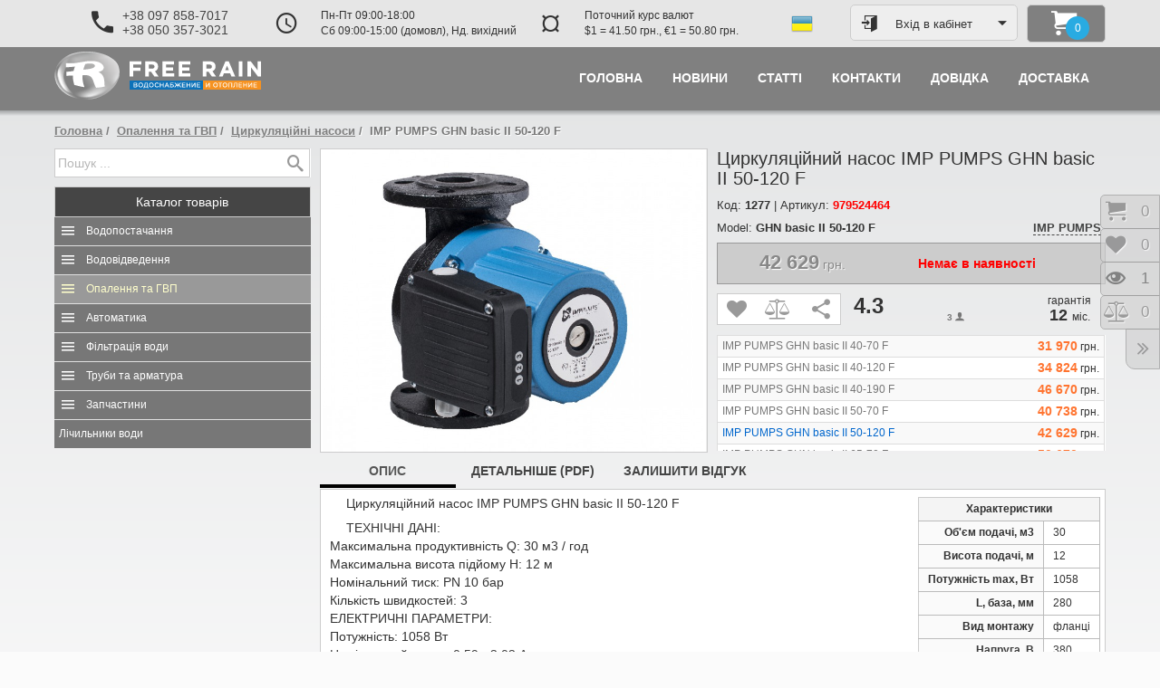

--- FILE ---
content_type: text/html;charset=utf-8
request_url: https://freerain.biz/opalennya-ta-gvp/cirkulyaciyni-nasosy/imp-pumps-ghn-basic-ii-50-120-f.html
body_size: 11313
content:
<!DOCTYPE html>
<html lang="uk">
<head>
<!-- Google tag (gtag.js) -->
<script async src="https://www.googletagmanager.com/gtag/js?id=AW-954650526"></script>
<script>
  window.dataLayer = window.dataLayer || [];
  function gtag(){dataLayer.push(arguments);}
  gtag('js', new Date());

  gtag('config', 'AW-954650526');
</script>
<meta http-equiv="Content-Type" content="text/html;charset=utf-8">
<title>Циркуляційний насос IMP PUMPS GHN basic II 50-120 F</title>
<meta name="description" content="Циркуляційний насос IMP PUMPS GHN basic II 50-120 F для систем опалення опалення, кондиціонування та ін. інженерних систем для циркуляції холодної та гарячої води." lang="uk">
<meta name="keywords" content="циркуляційний насос, IMP PUMPS, GHN basic II 50-120 F" lang="uk">
<meta name="robots" content="index,follow">
<meta name="document-state" content="dynamic">
<meta name="viewport" content="width=device-width">
<meta property="og:locale" content="uk_UA">
<meta property="og:url" content="https://freerain.biz/opalennya-ta-gvp/cirkulyaciyni-nasosy/imp-pumps-ghn-basic-ii-50-120-f.html">
<meta property="og:type" content="website">
<meta property="og:site_name" content="Вільний дощ">
<meta property="og:title" content="Циркуляційний насос IMP PUMPS GHN basic II 50-120 F">
<meta property="og:description" content="Циркуляційний насос IMP PUMPS GHN basic II 50-120 F для систем опалення опалення, кондиціонування та ін. інженерних систем для циркуляції холодної та гарячої води.">
<meta property="og:image" content="https://freerain.biz/uploads_shop/prods/1338-2_ghn_basic__40-120f.jpg">
<meta name="twitter:card" content="summary">
<meta name="twitter:url" content="https://freerain.biz/opalennya-ta-gvp/cirkulyaciyni-nasosy/imp-pumps-ghn-basic-ii-50-120-f.html">
<meta name="twitter:title" content="Циркуляційний насос IMP PUMPS GHN basic II 50-120 F">
<meta name="twitter:description" content="Циркуляційний насос IMP PUMPS GHN basic II 50-120 F для систем опалення опалення, кондиціонування та ін. інженерних систем для циркуляції холодної та гарячої води.">
<meta name="twitter:image" content="https://freerain.biz/uploads_shop/prods/1338-2_ghn_basic__40-120f.jpg">
<link rel="canonical" href="https://freerain.biz/opalennya-ta-gvp/cirkulyaciyni-nasosy/imp-pumps-ghn-basic-ii-50-120-f.html">
<link rel="icon" type="image/png" sizes="16x16" href="/themes/grey2018/_icons/favicon-16x16.png">
<link rel="icon" type="image/png" sizes="32x32" href="/themes/grey2018/_icons/favicon-32x32.png">
<link rel="apple-touch-icon" sizes="180x180" href="/themes/grey2018/_icons/apple-touch-icon.png">
<link rel="manifest" href="/themes/grey2018/manifest.jsn">
<link rel="stylesheet" href="/themes/grey2018/_cache/css/22-s-d61c3ebf786307de9b7d2ef5c7c601f7.css?aaf03">
<link rel="stylesheet" href="/apps/forms/captcha/captcha.css?aaf03">
<link rel="stylesheet" href="/themes/grey2018/_modules/accounts/_blocks/access/tpls/access.ctitle.css?aaf03">
<script src="/themes/_default/_js/jquery-2.2.4.min.js?aaf03"></script>
</head><body>
<div class="expanse">
<header><div class="container"><div class="row no-1 s-h"><div class="col-lg-5 col-md-4 col-sm-6 col-sx-4"><div class="box phones ang"><div class="wrapper"><i class="im angle"></i><div class="vcenter"><i class="im im-phone"></i><ul class="data hdns"><li><p><a href="tel:+380978587017">+38 097 858-7017</a></p><p><a href="tel:+380503573021">+38 050 357-3021</a></p></li></ul></div></div><div data-toggle="popover"></div></div></div><div class="col-lg-6 col-md-7 col-sm-3 col-sx-4"><div class="box worktime ang"><div class="wrapper"><i class="im im-schedule"></i><i class="im angle"></i><div class="data vcenter hdns">Пн-Пт 09:00-18:00<br>Сб 09:00-15:00 (домовл), Нд. вихідний</div></div><div data-toggle="popover"></div></div></div><div class="col-lg-5 col-md-6 col-sm-7 col-sx-4"><div class="box currency ang"><div class="wrapper"><i class="im curren">&curren;</i><i class="im angle"></i><div class="data vcenter hdns">Поточний курс валют<br>$1 = 41.50 грн., &euro;1 = 50.80 грн.</div></div><div data-toggle="popover"></div></div></div><div class="col-lg-2 col-md-2 col-sm-2 col-sx-4"><div class="box lngs"><div class="flag" style="background-image:url(/themes/grey2018/imgs/ua.png);" title="українська"></div></div></div><div class="col-lg-4 col-md-3 col-sm-3 col-sx-4"><div class="box account-btn"> <div class="access-btn login ctitle" data-action="form" data-target="#access" data-toggle="collapse">
   <i class="im im-enter t_icon"></i><span class="vcenter">Вхід в кабінет</span>
  </div>
 <div id="access" class="access-box collapse">
 <div class="wrapper"><div class="inner"><div class="body"></div></div></div>
</div>
</div></div><div class="col-lg-2 col-md-2 col-sm-3 col-sx-4"><div class="box cart-info"><ul class="wrapper empty"><li class="icons"><div class="flat"><em class="count circle"><i class="im">0</i></em></div><i class="im im-cart"></i></li><li class="summary">Кошик порожній</li></ul></div></div></div><div class="row no-2 s-h"><div class="col-lg-8 col-md-6 col-sm-12 col-xs-8 col-sx-6"><div class="box logo"><a href="/"><img src="/themes/grey2018/imgs/_logo.png" alt="Вільний дощ"></a></div></div><div class="col-lg-16 col-md-18 col-sm-12 col-xs-16 col-sx-18 mmain"><div class="box"><nav class="navbar menu-main"><div class="navbar-header"><button type="button" class="navbar-toggle " data-toggle="collapse" data-target=".menu-main .navbar-collapse"><span class="icon-bar"></span><span class="icon-bar"></span><span class="icon-bar"></span></button><span class="menu-title visible-sm visible-xs hidden-sx">IMP PUMPS GHN basic II 50-120 F</span></div><div class="collapse navbar-collapse"><ul class="nav navbar-nav justified"><li class="m-1"><a href="/"><span>Головна</span></a></li><li class="m-10"><a href="/novyny.html"><span>Новини</span></a></li><li class="m-11"><a href="/statti.html"><span>Статті</span></a></li><li class="m-5"><a href="/contacts.html"><span>Контакти</span></a></li><li class="m-8"><a href="/dovidka.html"><span>Довідка</span></a></li><li class="m-7"><a href="/dostavka-tovariv.html"><span>Доставка</span></a></li></ul></div></nav></div></div></div></div></header> <main class="container" data-idpage="22" data-lng="ua">
 <div class="row no-1 s-mt"><div class="col-lg-24"><div class="box htmlmsgs"><noscript><div class="alert alert-danger text-center" title=""><i class="im im-times-circle"></i><b>УВАГА!</b> Підтримка Java-скриптів в вашому браузері зараз відключена!</div></noscript></div></div></div><div class="box"><ul class="breadcrumb">
 <li >
 <a href="/">Головна</a>
 <span class="divider"></span>
 </li>
 <li >
 <a href="/opalennya-ta-gvp.html">Опалення та ГВП</a>
 <span class="divider"></span>
 </li>
 <li >
 <a href="/opalennya-ta-gvp/cirkulyaciyni-nasosy.html">Циркуляційні насоси</a>
 <span class="divider"></span>
 </li>
 <li class="active">
 IMP PUMPS GHN basic II 50-120 F<span class="divider"></span>
 </li>
 
</ul></div>  <div class="row inners">
  <div class="col-lg-6 col-md-6 col-sm-8 col-xs-24 col-sx-24"><div class="box"><div class="row no-1 s-l"><div class="col-lg-24 search"><div class="box"><form action="/search.html" method="post" class="search"><div class="input-group"><input type="text" class="form-control" name="srchstr" placeholder="Пошук ..." value=""><div class="input-group-btn"><i class="im im-spin im-spinner-10"></i><button class="btn btn-danger"><i class="im im-times"></i></button><button type="submit" class="btn btn-info submit"><i class="im im-search"></i></button></div></div><div class="result"></div></form></div></div><div class="col-lg-24 shop-tree"><div class="box categs_tree"><div class="ctitle" data-target="#csstree"><i class="im im-menu"></i><span>Каталог<span class="hidden-sx"> товарів</span></span></div>
<ul id="csstree" class="collapse in csstree thumbs"><li class="childs">
<i class="im" data-toggle="collapse" data-target="#subm-64"></i>
<a class="title" href="/vodopostachannya.html">Водопостачання</a>
<ul id="subm-64" class="subs collapse shdw"><li class="childs">
<i class="im" data-toggle="collapse" data-target="#subm-10"></i>
<a class="title" href="/vodopostachannya/nasosy.html"><div class="logo"><img alt="Насоси" src="/uploads_shop/categs/10-mxh_48.png?ad927"></div>
     <p>Насоси</p><span>всього товарів: <em>507</em></span></a>
<ul id="subm-10" class="subs collapse shdw"><li>
<a class="title" href="/vodopostachannya/nasosy/sverdlovinni-nasosy.html"><div class="logo"><img alt="Свердловинні насоси" src="/uploads_shop/categs/11-sq.png?2659b"></div>
     <p>Свердловинні насоси</p><span>всього товарів: <em>100</em></span></a>
</li>
<li>
<a class="title" href="/vodopostachannya/nasosy/promislovi-nasosy.html"><div class="logo"><img alt="Промислові насоси" src="/uploads_shop/categs/46-nasos_groupe.png?b2fcb"></div>
     <p>Промислові насоси</p><span>всього товарів: <em>295</em></span></a>
</li>
<li>
<a class="title" href="/vodopostachannya/nasosy/nasosy-dlya-domu-ta-sadu.html"><div class="logo"><img alt="Насоси для дому та саду" src="/uploads_shop/categs/13-jsw2.png?90bbb"></div>
     <p>Насоси для дому та саду</p><span>всього товарів: <em>45</em></span></a>
</li>
<li>
<a class="title" href="/vodopostachannya/nasosy/vyhrovi-nasosy.html"><div class="logo"><img alt="Вихрові насоси" src="/uploads_shop/categs/30-pq_3000_1.png?6a273"></div>
     <p>Вихрові насоси</p><span>всього товарів: <em>35</em></span></a>
</li>
<li>
<a class="title" href="/vodopostachannya/nasosy/kolodyazni-nasosy.html"><div class="logo"><img alt="Колодязні насоси" src="/uploads_shop/categs/35-top_multi.png?e2201"></div>
     <p>Колодязні насоси</p><span>всього товарів: <em>11</em></span></a>
</li>
<li>
<a class="title" href="/vodopostachannya/nasosy/elektronasosi-dlya-baseyniv.html"><div class="logo"><img alt="Електронасоси для басейнів" src="/uploads_shop/categs/24-magnifica.png?abbd3"></div>
     <p>Електронасоси для басейнів</p><span>всього товарів: <em>5</em></span></a>
</li></ul>
</li>
<li class="childs">
<i class="im" data-toggle="collapse" data-target="#subm-6"></i>
<a class="title" href="/vodopostachannya/nasosni-stanciyi.html"><div class="logo"><img alt="Насосні станції" src="/uploads_shop/categs/6-hydrofresh_jcr.png?4769c"></div>
     <p>Насосні станції</p><span>всього товарів: <em>42</em></span></a>
<ul id="subm-6" class="subs collapse shdw"><li>
<a class="title" href="/vodopostachannya/nasosni-stanciyi/stanciyi-pobutovi.html"><div class="logo"><img alt="Станції побутові" src="/uploads_shop/categs/8-hydrofresh2.png?e2485"></div>
     <p>Станції побутові</p><span>всього товарів: <em>31</em></span></a>
</li>
<li>
<a class="title" href="/vodopostachannya/nasosni-stanciyi/nasosni-stanciyi-pidvischennya-tisku.html"><div class="logo"><img alt="Насосні станції підвищення тиску" src="/uploads_shop/categs/37-combipress1.png?338ca"></div>
     <p>Насосні станції підвищення тиску</p><span>всього товарів: <em>11</em></span></a>
</li></ul>
</li>
<li>
<a class="title" href="/vodopostachannya/gidroakumulyatory.html"><div class="logo"><img alt="Гідроакумулятори" src="/uploads_shop/categs/67-grypa_aquasystem.png?5231e"></div>
     <p>Гідроакумулятори</p><span>всього товарів: <em>93</em></span></a>
</li>
<li>
<a class="title" href="/vodopostachannya/akumulyatory-oholodzhenoyi-vodi.html"><div class="logo"><img alt="Акумулятори охолодженої води" src="/uploads_shop/categs/72-ar.png?3467f"></div>
     <p>Акумулятори охолодженої води</p><span>всього товарів: <em>10</em></span></a>
</li>
<li>
<a class="title" href="/vodopostachannya/polietilenovi-baky.html"><div class="logo"><img alt="Поліетиленові баки" src="/uploads_shop/categs/68-bak_cv.png?0d2f3"></div>
     <p>Поліетиленові баки</p><span>всього товарів: <em>25</em></span></a>
</li></ul>
</li>
<li class="childs">
<i class="im" data-toggle="collapse" data-target="#subm-58"></i>
<a class="title" href="/vodovidvedennya.html">Водовідведення</a>
<ul id="subm-58" class="subs collapse shdw"><li>
<a class="title" href="/vodovidvedennya/drenazhni-nasosy.html"><div class="logo"><img alt="Дренажні насоси" src="/uploads_shop/categs/31-top-vortex.png?d23ee"></div>
     <p>Дренажні насоси</p><span>всього товарів: <em>25</em></span></a>
</li>
<li>
<a class="title" href="/vodovidvedennya/fekalni-nasosy.html"><div class="logo"><img alt="Фекальні насоси" src="/uploads_shop/categs/12-mc_45.png?43f22"></div>
     <p>Фекальні насоси</p><span>всього товарів: <em>70</em></span></a>
</li>
<li>
<a class="title" href="/vodovidvedennya/kanalizaciyni-stanciyi.html"><div class="logo"><img alt="Каналізаційні станції" src="/uploads_shop/categs/45-sar550.png?a0eca"></div>
     <p>Каналізаційні станції</p><span>всього товарів: <em>21</em></span></a>
</li>
<li>
<a class="title" href="/vodovidvedennya/kanalizaciyni-klapany.html"><div class="logo"><img alt="Каналізаційні клапани" src="/uploads_shop/categs/81-klapan_50.jpg?1f763"></div>
     <p>Каналізаційні клапани</p><span>всього товарів: <em>7</em></span></a>
</li>
<li>
<a class="title" href="/vodovidvedennya/komplekty-ustanovky-fekalnyh-nasosiv.html"><div class="logo"><img alt="Комплекти установки фекальних насосів" src="/uploads_shop/categs/21-vx_40_-_vx_65-20.png?7e54b"></div>
     <p>Комплекти установки фекальних насосів</p><span>всього товарів: <em>4</em></span></a>
</li>
<li>
<a class="title" href="/vodovidvedennya/baki-zhiroulovlyuvachi.html"><div class="logo"><img alt="Баки жироуловлювачі" src="/uploads_shop/categs/22-dg_15.png?edf98"></div>
     <p>Баки жироуловлювачі</p><span>всього товарів: <em>3</em></span></a>
</li></ul>
</li>
<li class="childs inpath">
<i class="im" data-toggle="collapse" data-target="#subm-27"></i>
<a class="title" href="/opalennya-ta-gvp.html">Опалення та ГВП</a>
<ul id="subm-27" class="subs collapse shdw"><li>
<a class="title" href="/opalennya-ta-gvp/rozshiryuvalni-baky.html"><div class="logo"><img alt="Розширювальні баки" src="/uploads_shop/categs/17-vrv_new_500.png?9ca7f"></div>
     <p>Розширювальні баки</p><span>всього товарів: <em>86</em></span></a>
</li>
<li class="inpath">
<span class="title"><div class="logo"><img alt="Циркуляційні насоси" src="/uploads_shop/categs/36-dhl_l.png?7a8e7"></div>
     <p>Циркуляційні насоси</p><span>всього товарів: <em>50</em></span></span>
</li>
<li class="childs">
<i class="im" data-toggle="collapse" data-target="#subm-9"></i>
<a class="title" href="/opalennya-ta-gvp/vodonagrivachi.html"><div class="logo"><img alt="Водонагрівачі" src="/uploads_shop/categs/9-atlantic_ego.jpg?f0b5e"></div>
     <p>Водонагрівачі</p><span>всього товарів: <em>44</em></span></a>
<ul id="subm-9" class="subs collapse shdw"><li>
<a class="title" href="/opalennya-ta-gvp/vodonagrivachi/nakopichuvalni.html"><div class="logo"><img alt="Накопичувальні" src="/uploads_shop/categs/18-steatite_cube_vm_30s3c_1500w.png?b1a2a"></div>
     <p>Накопичувальні</p><span>всього товарів: <em>30</em></span></a>
</li>
<li>
<a class="title" href="/opalennya-ta-gvp/vodonagrivachi/protochni.html"><div class="logo"><img alt="Проточні" src="/uploads_shop/categs/19-ved_370x500.png?f93d4"></div>
     <p>Проточні</p><span>всього товарів: <em>5</em></span></a>
</li>
<li>
<a class="title" href="/opalennya-ta-gvp/vodonagrivachi/vodonagrivachi-kombinovanogo-nagrivu.html"><div class="logo"><img alt="Водонагрівачі комбінованого нагріву" src="/uploads_shop/categs/57-sn_200.png?00971"></div>
     <p>Водонагрівачі комбінованого нагріву</p><span>всього товарів: <em>9</em></span></a>
</li></ul>
</li>
<li class="childs">
<i class="im" data-toggle="collapse" data-target="#subm-14"></i>
<a class="title" href="/opalennya-ta-gvp/kotly.html"><div class="logo"><img alt="Котли" src="/uploads_shop/categs/14-skat5.jpg?d87c8"></div>
     <p>Котли</p><span>всього товарів: <em>10</em></span></a>
<ul id="subm-14" class="subs collapse shdw"><li>
<a class="title" href="/opalennya-ta-gvp/kotly/elektrichni-kotly.html"><div class="logo"><img alt="Електричні котли" src="/uploads_shop/categs/16-skat5.png?f17ef"></div>
     <p>Електричні котли</p><span>всього товарів: <em>8</em></span></a>
</li>
<li>
<a class="title" href="/opalennya-ta-gvp/kotly/gazovi-kotly.html"><div class="logo"><img alt="Газові котли" src="/uploads_shop/categs/48-beretta_city-2012.png?8b18f"></div>
     <p>Газові котли</p><span>всього товарів: <em>2</em></span></a>
</li></ul>
</li>
<li>
<a class="title" href="/opalennya-ta-gvp/termostaty-ta-programatory.html"><div class="logo"><img alt="Термостати та програматори" src="/uploads_shop/categs/77-091flrf.png?40db5"></div>
     <p>Термостати та програматори</p><span>всього товарів: <em>4</em></span></a>
</li>
<li>
<a class="title" href="/opalennya-ta-gvp/akumulyatory-garyachoyi-vody.html"><div class="logo"><img alt="Акумулятори гарячої води" src="/uploads_shop/categs/69-sac.png?e908c"></div>
     <p>Акумулятори гарячої води</p><span>всього товарів: <em>8</em></span></a>
</li>
<li>
<a class="title" href="/opalennya-ta-gvp/konvektory.html"><div class="logo"><img alt="Конвектори" src="/uploads_shop/categs/66-f117_1500_1.png?62acc"></div>
     <p>Конвектори</p><span>всього товарів: <em>18</em></span></a>
</li>
<li>
<a class="title" href="/opalennya-ta-gvp/nasosy-gvp.html"><div class="logo"><img alt="Насоси ГВП" src="/uploads_shop/categs/50-cp_04.png?82d5d"></div>
     <p>Насоси ГВП</p><span>всього товарів: <em>4</em></span></a>
</li></ul>
</li>
<li class="childs">
<i class="im" data-toggle="collapse" data-target="#subm-1"></i>
<a class="title" href="/avtomatika.html">Автоматика</a>
<ul id="subm-1" class="subs collapse shdw"><li>
<a class="title" href="/avtomatika/rele-tysku.html"><div class="logo"><img alt="Реле тиску" src="/uploads_shop/categs/2-pm-5-3w.png?1b84c"></div>
     <p>Реле тиску</p><span>всього товарів: <em>12</em></span></a>
</li>
<li>
<a class="title" href="/avtomatika/elektronni-regulyatori-tisku.html"><div class="logo"><img alt="Електронні регулятори тиску" src="/uploads_shop/categs/5-easypress_0m.png?237a5"></div>
     <p>Електронні регулятори тиску</p><span>всього товарів: <em>8</em></span></a>
</li>
<li>
<a class="title" href="/avtomatika/chastotni-peretvoryuvachi.html"><div class="logo"><img alt="Частотні перетворювачі" src="/uploads_shop/categs/71-nettuno1.png?52fbd"></div>
     <p>Частотні перетворювачі</p><span>всього товарів: <em>12</em></span></a>
</li>
<li>
<a class="title" href="/avtomatika/pulti-upravlinnya-nasosami.html"><div class="logo"><img alt="Пульти управління насосами" src="/uploads_shop/categs/4-qem.png?ebd00"></div>
     <p>Пульти управління насосами</p><span>всього товарів: <em>23</em></span></a>
</li>
<li>
<a class="title" href="/avtomatika/poplavci-rivnya.html"><div class="logo"><img alt="Поплавці рівня" src="/uploads_shop/categs/3-small_3m.png?f69f1"></div>
     <p>Поплавці рівня</p><span>всього товарів: <em>4</em></span></a>
</li></ul>
</li>
<li class="childs">
<i class="im" data-toggle="collapse" data-target="#subm-26"></i>
<a class="title" href="/filtraciya-vody.html">Фільтрація води</a>
<ul id="subm-26" class="subs collapse shdw"><li>
<a class="title" href="/filtraciya-vody/filtry-na-ves-budynok.html"><div class="logo"><img alt="Фільтри на весь будинок" src="/uploads_shop/categs/49-fu1254ci.png?1e7c8"></div>
     <p>Фільтри на весь будинок</p><span>всього товарів: <em>12</em></span></a>
</li>
<li>
<a class="title" href="/filtraciya-vody/sistemy-doochischennya-vody-dlya-pyttya.html"><div class="logo"><img alt="Системи доочищення води для пиття" src="/uploads_shop/categs/51-aquafilter-excito-wave_enl.png?0f459"></div>
     <p>Системи доочищення води для пиття</p><span>всього товарів: <em>4</em></span></a>
</li>
<li>
<a class="title" href="/filtraciya-vody/kartridzhy-membrany-uf-lampy.html"><div class="logo"><img alt="Картриджі, мембрани, УФ-лампи" src="/uploads_shop/categs/74-komplekt-chetyryokh-kartridzhe.png?ccb3a"></div>
     <p>Картриджі, мембрани, УФ-лампи</p><span>всього товарів: <em>25</em></span></a>
</li></ul>
</li>
<li class="childs">
<i class="im" data-toggle="collapse" data-target="#subm-33"></i>
<a class="title" href="/truby-ta-armatura.html">Труби та арматура</a>
<ul id="subm-33" class="subs collapse shdw"><li>
<a class="title" href="/truby-ta-armatura/metaloplastikovi-sistemy.html"><div class="logo"><img alt="Металопластикові системи" src="/uploads_shop/categs/78-ape_ap_1_2nr.png?982cf"></div>
     <p>Металопластикові системи</p><span>всього товарів: <em>64</em></span></a>
</li>
<li>
<a class="title" href="/truby-ta-armatura/komplektuyuchi.html"><div class="logo"><img alt="Комплектуючі" src="/uploads_shop/categs/34-r5_new.png?05701"></div>
     <p>Комплектуючі</p><span>всього товарів: <em>9</em></span></a>
</li>
<li>
<a class="title" href="/truby-ta-armatura/reduktory-tisku.html"><div class="logo"><img alt="Редуктори тиску" src="/uploads_shop/categs/80-501.png?20e70"></div>
     <p>Редуктори тиску</p><span>всього товарів: <em>6</em></span></a>
</li>
<li>
<a class="title" href="/truby-ta-armatura/klapany.html"><div class="logo"><img alt="Клапани" src="/uploads_shop/categs/7-europa_3_4.png?54ad0"></div>
     <p>Клапани</p><span>всього товарів: <em>19</em></span></a>
</li></ul>
</li>
<li class="childs">
<i class="im" data-toggle="collapse" data-target="#subm-23"></i>
<a class="title" href="/zapchastyny.html">Запчастини</a>
<ul id="subm-23" class="subs collapse shdw"><li>
<a class="title" href="/zapchastyny/zapchastyny-do-nasosiv.html"><div class="logo"><img alt="Запчастини до насосів" src="/uploads_shop/categs/29-mg_groupe_rass.png?7fe65"></div>
     <p>Запчастини до насосів</p><span>всього товарів: <em>81</em></span></a>
</li>
<li>
<a class="title" href="/zapchastyny/zapchastyny-do-bakiv-vody-i-opalennya.html"><div class="logo"><img alt="Запчастини до баків води і опалення" src="/uploads_shop/categs/39-membr_24_new_1.png?9ae13"></div>
     <p>Запчастини до баків води і опалення</p><span>всього товарів: <em>18</em></span></a>
</li>
<li>
<a class="title" href="/zapchastyny/elektrodvyguny-do-nasosiv.html"><div class="logo"><img alt="Електродвигуни до насосів" src="/uploads_shop/categs/79-4pd.png?69c11"></div>
     <p>Електродвигуни до насосів</p><span>всього товарів: <em>22</em></span></a>
</li></ul>
</li>
<li>
<a class="title" href="/lichilniki-vodi.html">Лічильники води</a>
</li></ul></div></div></div></div></div>   <div class="col-lg-18 col-md-18 col-sm-16 col-xs-24 col-sx-24"><div class="box"><div class="row no-2 s-c"><div class="col-md-12"><div class="box prod_photos"><div class="row" data-dfns="PID:1277"><div id="gallery" style="display:none;"><img class="prod-1338" alt="IMP PUMPS GHN basic II 50-120 F" src="/uploads_shop/prods/1338-1_ghn_basic__40-120f.jpg?af623" data-image="/uploads_shop/prods/1338-3_ghn_basic__40-120f.jpg?2be46"></div>
</div></div></div><div class="col-md-12"><div class="box prod_info"><h1>Циркуляційний насос IMP PUMPS GHN basic II 50-120 F</h1>
<div class="code">
 Код: <b>1277</b> | Артикул: <b class="red">979524464</b>
</div>
<div class="code">Model: <b>GHN basic II 50-120 F</b> <div class="pull-right">
 <a href="/imp-pumps.html"><b>IMP PUMPS</b></a> <span class="flag-24 si"></span> </div>
</div>
<div class="trade clearfix">
  <div class="row">
  <div class=" col-sm-8 col-xs-9 col-sx-24 prices dis single">
   <div class="box"><em><i>42 629</i> грн.</em></div>
  </div>
  <div class="col-sm-16 col-xs-15 col-sx-24">   <p class="already">
    <strong class="red">Немає в наявності</strong>   </p>
    </div>
 </div></div> 
<div class="svc">
 <div class="add2" id="prod-1277">
  <i class="im im-heart add" title="Відкласти товар" data-module="wishlist"></i><i class="im im-balance-scale add" title="У таблицю порівнянь" data-module="compare"></i>  <i class="im im-share share-btn" title="поділитися">
   <div class="share-data hidden"><div class="jssocials jshrs-rspsv jshrs-flat"><i class="im im-spin im-spinner-09"></i></div></div>
  </i> </div>
  <dl class="raiting" id="pid-1277_actn-vote"><dt>4.3</dt>
  <dd><ul><li class="blank"></li><li class="hover"></li><li class="votes" style="width:72.24px;"></li></ul></dd>
  <dd class="info"><b>3</b><i class="im im-user-1"></i></dd>
 </dl>
  <div class="warranty text-center">гарантія<div><strong>12</strong>міс.</div></div></div>
<div class="groupe"><table class="table table-striped table-hover table-bordered"> <tr><td><a class="title" href="/opalennya-ta-gvp/cirkulyaciyni-nasosy/imp-pumps-ghn-basic-ii-40-70-f.html">IMP PUMPS GHN basic II 40-70 F</a></td><td class="prices"><i>31 970</i> грн.</td></tr>
 <tr><td><a class="title" href="/opalennya-ta-gvp/cirkulyaciyni-nasosy/imp-pumps-ghn-basic-ii-40-120-f.html">IMP PUMPS GHN basic II 40-120 F</a></td><td class="prices"><i>34 824</i> грн.</td></tr>
 <tr><td><a class="title" href="/opalennya-ta-gvp/cirkulyaciyni-nasosy/imp-pumps-ghn-basic-ii-40-190-f.html">IMP PUMPS GHN basic II 40-190 F</a></td><td class="prices"><i>46 670</i> грн.</td></tr>
 <tr><td><a class="title" href="/opalennya-ta-gvp/cirkulyaciyni-nasosy/imp-pumps-ghn-basic-ii-50-70-f.html">IMP PUMPS GHN basic II 50-70 F</a></td><td class="prices"><i>40 738</i> грн.</td></tr>
 <tr><td><span>IMP PUMPS GHN basic II 50-120 F</span></td><td class="prices"><i>42 629</i> грн.</td></tr>
 <tr><td><a class="title" href="/opalennya-ta-gvp/cirkulyaciyni-nasosy/imp-pumps-ghn-basic-ii-65-70-f.html">IMP PUMPS GHN basic II 65-70 F</a></td><td class="prices"><i>50 670</i> грн.</td></tr>
 <tr><td><a class="title" href="/opalennya-ta-gvp/cirkulyaciyni-nasosy/imp-pumps-ghn-basic-ii-65-120-f.html">IMP PUMPS GHN basic II 65-120 F</a></td><td class="prices"><i>52 222</i> грн.</td></tr>
 <tr><td><a class="title" href="/opalennya-ta-gvp/cirkulyaciyni-nasosy/imp-pumps-ghn-basic-ii-80-70-f.html">IMP PUMPS GHN basic II 80-70 F</a></td><td class="prices"><i>58 732</i> грн.</td></tr>
 <tr><td><a class="title" href="/opalennya-ta-gvp/cirkulyaciyni-nasosy/imp-pumps-ghn-basic-ii-80-120-f.html">IMP PUMPS GHN basic II 80-120 F</a></td><td class="prices"><i>61 826</i> грн.</td></tr>
</table></div>
</div></div></div><div class="prod_tabs"><ul class="dynamic-tabs nav nav-tabs" role="tablist"><li class="active js-tab"><a href="#tab_0" role="tab" data-toggle="tab">Опис</a></li><li class="js-tab"><a href="#tab_1" role="tab" data-toggle="tab">Детальніше (PDF)</a></li><li class="js-tab"><a href="#tab_2" role="tab" data-toggle="tab">Залишити відгук</a></li></ul><div class="tab-content"><div class="tab-pane fade in active content" id="tab_0"><div id="prod-description" style="height:361px;"><div class="wrapper"><div class="boxftrs"><table class="ftrs"><thead><tr><td colspan="2">Характеристики</td></tr></thead><tbody><tr><td>Об'єм подачі,  м3</td><td>30</td></tr><tr><td>Висота подачі, м</td><td>12</td></tr><tr><td>Потужність max, Вт</td><td>1058</td></tr><tr><td>L, база, мм</td><td>280</td></tr><tr><td>Вид монтажу</td><td>фланці</td></tr><tr><td>Напруга, В</td><td>380</td></tr><tr><td>DN</td><td>DN 50</td></tr></tbody></table></div><p>Циркуляційний насос IMP PUMPS GHN basic II 50-120 F</p>
<p>ТЕХНІЧНІ ДАНІ:<br />Максимальна продуктивність Q: 30 м3 / год<br />Максимальна висота підйому H: 12 м<br />Номінальний тиск: PN 10 бар<br />Кількість швидкостей: 3<br />ЕЛЕКТРИЧНІ ПАРАМЕТРИ:<br />Потужність: 1058 Вт<br />Номінальний струм: 0.59 - 2.02 A<br />Напруга:&nbsp;<span>380 V (GHNM 230V)</span><br />Клас ізоляції: H<br />Ступінь захисту: IP 44<br />МОНТАЖ І ХАРАКТЕРИСТИКИ РІДИНИ:<br />Розмір фланця: G 1 1/2 "<br />Монтажна довжина: 280 мм<br />Температурний діапазон рідини: -10 - 110 oC<br />Діапазон робочої температури: 0 - 40 oC<br />Максимальний тиск при 50/80 / 110oC: 0,3/ 1 / 1,6 бар<br />МАТЕРІАЛИ:<br />Робоче колесо: noryl (норіл)<br />Матеріал корпусу: сірий чавун<br />ІНШЕ:<br />Конструкція корпусу: одинарна<br />Вага нетто: 24.6 кг</p></div></div></div><div class="tab-pane fade in content" id="tab_1"><div id="prod-view_pdf" style="height:361px;"><div class="wrapper" style="height:700px;"><iframe src="/libs/viewpdf/viewpdf.php?lng=ua&zoom=page-width#/uploads_shop/prods_pdf/1338-ghnbasic_ii_rus.pdf" width="100%" height="100%" allowfullscreen webkitallowfullscreen></iframe></div></div></div><div class="tab-pane fade in" id="tab_2"><div class="panel panel-default comments">
 <div class="panel-heading">Ваш відгук про: <b>IMP PUMPS GHN basic II 50-120 F</b></div>
 <div class="panel-body"><form class="form-horizontal comments" method="post"><div class="alert inf-top alert-infos" style="color:red;"><i class="im"></i>Поля, відмічені зірочкою (<em>*</em>) обов'язкові для заповнення</div><div class="row form-fields"><div class="cols-FName col-lg-10 col-md-10 col-sm-24"><div class="box FName for-text form-group"><label class="control-label required" for="FName">Ваше ім'я:</label><div class="input-group"><span class="input-group-addon"><i class="im im-user"></i></span><input type="text" id="FName" name="FName" required></div></div></div><div class="cols-email col-lg-14 col-md-14 col-sm-24"><div class="box email for-email form-group"><label class="control-label required" for="email">Адреса електронної пошти:</label><div class="input-group"><span class="input-group-addon"><i class="im im-envelope-o"></i></span><input type="email" id="email" name="email" required></div></div></div><div class="cols-message col-sx-24"><div class="box message for-textarea form-group"><label class="control-label required" for="message">Текст відгуку, коментар:</label><div class="input-group"><span class="input-group-addon"><i class="im im-description"></i></span><textarea id="message" name="message" rows="5" required ></textarea></div></div></div><div class="cols-scode col-sx-24"><div class="box scode for-secretcode form-group"><label class="control-label required" for="scode">Секретний код:</label><div class="input-group"><span class="input-group-addon"><i class="im im-security"></i></span><input type="text" id="scode" name="scode" required><ul class="captcha inline">
 <li class="img"><img src="/apps/forms/captcha/captcha.php" class="solid-3c" alt="c"></li>
 <li class="btn btn-success" title="Оновити"><i class="im im-reload"></i></li>
</ul></div></div></div></div><div class="form-buttons"><button type="submit" class="btn btn-success btn-sm"  disabled><i class="im im-paper-plane"></i>Відправити</button><div class="alert message"><i class="im"></i><span></span></div></div><input type="hidden" name="eID" value="1277"><input type="hidden" name="eName" value="IMP PUMPS GHN basic II 50-120 F"><input type="hidden" name="type" value="plgs"><input type="hidden" name="ajax" value="forms/forms"><input type="hidden" name="_block" value="shop-comments"></form></div>
</div></div></div></div><div class="row no-4 s-c"><div class="col-lg-24"><div class="box prod_notification"><p>Інформація в описі моделі носить довідковий характер. Характеристики, комплектацію товару виробник може змінити без повідомлення. Перевірте специфікацію (характеристики) товару перед покупкою.</p></div></div></div><div class="row no-5 s-c"><div class="col-lg-24"><div class="box prods_relateds_ext preload"><ul class="dynamic-tabs nav nav-tabs" role="tablist"><li class="active"><a href="#prods_relateds_ext_tab-similar" role="tab" data-toggle="tab" data-val="similar">Інші товари категорії</a></li></ul><div class="dynamic-tabs tab-content"><ul class="slider tab-pane active listprds" id="prods_relateds_ext_tab-similar"><li><div class="wrapper solid-3c shdw"><div class="flat"><div class="add2 text-right" id="prod-1264"><i class="im im-cart cart add" title="Купити" data-module="cart"></i><i class="im im-heart add" title="Відкласти товар" data-module="wishlist"></i><i class="im im-balance-scale add" title="У таблицю порівнянь" data-module="compare"></i></div></div><a href="/opalennya-ta-gvp/cirkulyaciyni-nasosy/nasos-cirkulyaciyniy-imp-pumps-nmt-mini-25-40-130.html"><span class="img vcenter"><img alt="Насос циркуляційний IMP PUMPS NMT MINI 25/40-130" class="prod-1264" src="/uploads_shop/prods/1264-1_nmt_mini_25_40_130.jpg?22073"></span></a><div class="raiting"><ul><li class="blank"></li><li class="votes" style="width:84px;"></li></ul></div><a class="title" href="/opalennya-ta-gvp/cirkulyaciyni-nasosy/nasos-cirkulyaciyniy-imp-pumps-nmt-mini-25-40-130.html">Насос циркуляційний IMP PUMPS NMT MINI 25/40-130</a><div class="prices"><em><i>7 696</i> грн.</em></div></div></li><li><div class="wrapper solid-3c shdw"><div class="flat"><div class="add2 text-right" id="prod-1269"><i class="im im-cart cart add" title="Купити" data-module="cart"></i><i class="im im-heart add" title="Відкласти товар" data-module="wishlist"></i><i class="im im-balance-scale add" title="У таблицю порівнянь" data-module="compare"></i></div></div><a href="/opalennya-ta-gvp/cirkulyaciyni-nasosy/nasos-cirkulyaciyniy-imp-pumps-nmt-mini-25-40-180.html"><span class="img vcenter"><img alt="Насос циркуляційний IMP PUMPS NMT MINI 25/40-180" class="prod-1269" src="/uploads_shop/prods/1264-1_nmt_mini_25_40_130.jpg?22073"></span></a><div class="raiting"><ul><li class="blank"></li><li class="votes" style="width:84px;"></li></ul></div><a class="title" href="/opalennya-ta-gvp/cirkulyaciyni-nasosy/nasos-cirkulyaciyniy-imp-pumps-nmt-mini-25-40-180.html">Насос циркуляційний IMP PUMPS NMT MINI 25/40-180</a><div class="prices"><em><i>7 696</i> грн.</em></div></div></li><li><div class="wrapper solid-3c shdw"><div class="flat"><div class="add2 text-right" id="prod-1270"><i class="im im-cart cart add" title="Купити" data-module="cart"></i><i class="im im-heart add" title="Відкласти товар" data-module="wishlist"></i><i class="im im-balance-scale add" title="У таблицю порівнянь" data-module="compare"></i></div></div><a href="/opalennya-ta-gvp/cirkulyaciyni-nasosy/nasos-cirkulyaciyniy-imp-pumps-nmt-mini-25-60-180.html"><span class="img vcenter"><img alt="Насос циркуляційний IMP PUMPS NMT MINI 25/60-180" class="prod-1270" src="/uploads_shop/prods/1264-1_nmt_mini_25_40_130.jpg?22073"></span></a><div class="raiting"><ul><li class="blank"></li><li class="votes" style="width:84px;"></li></ul></div><a class="title" href="/opalennya-ta-gvp/cirkulyaciyni-nasosy/nasos-cirkulyaciyniy-imp-pumps-nmt-mini-25-60-180.html">Насос циркуляційний IMP PUMPS NMT MINI 25/60-180</a><div class="prices"><em><i>8 585</i> грн.</em></div></div></li><li><div class="wrapper solid-3c shdw"><div class="flat"><div class="add2 text-right" id="prod-1273"><i class="im im-cart cart add" title="Купити" data-module="cart"></i><i class="im im-heart add" title="Відкласти товар" data-module="wishlist"></i><i class="im im-balance-scale add" title="У таблицю порівнянь" data-module="compare"></i></div></div><a href="/opalennya-ta-gvp/cirkulyaciyni-nasosy/nasos-cirkulyaciyniy-imp-pumps-nmt-mini-32-100-180.html"><span class="img vcenter"><img alt="Насос циркуляційний IMP PUMPS NMT MINI 32/100-180" class="prod-1273" src="/uploads_shop/prods/1264-1_nmt_mini_25_40_130.jpg?22073"></span></a><div class="raiting"><ul><li class="blank"></li><li class="votes" style="width:84px;"></li></ul></div><a class="title" href="/opalennya-ta-gvp/cirkulyaciyni-nasosy/nasos-cirkulyaciyniy-imp-pumps-nmt-mini-32-100-180.html">Насос циркуляційний IMP PUMPS NMT MINI 32/100-180</a><div class="prices"><em><i>21 099</i> грн.</em></div></div></li><li><div class="wrapper solid-3c shdw"><div class="flat"><div class="add2 text-right" id="prod-1272"><i class="im im-cart cart add" title="Купити" data-module="cart"></i><i class="im im-heart add" title="Відкласти товар" data-module="wishlist"></i><i class="im im-balance-scale add" title="У таблицю порівнянь" data-module="compare"></i></div></div><a href="/opalennya-ta-gvp/cirkulyaciyni-nasosy/nasos-cirkulyaciyniy-imp-pumps-nmt-mini-25-80-180.html"><span class="img vcenter"><img alt="Насос циркуляційний IMP PUMPS NMT MINI 25/80-180" class="prod-1272" src="/uploads_shop/prods/1264-1_nmt_mini_25_40_130.jpg?22073"></span></a><div class="raiting"><ul><li class="blank"></li><li class="votes" style="width:84px;"></li></ul></div><a class="title" href="/opalennya-ta-gvp/cirkulyaciyni-nasosy/nasos-cirkulyaciyniy-imp-pumps-nmt-mini-25-80-180.html">Насос циркуляційний IMP PUMPS NMT MINI 25/80-180</a><div class="prices"><em><i>16 230</i> грн.</em></div></div></li><li><div class="wrapper solid-3c shdw"><div class="flat"><div class="add2 text-right" id="prod-1271"><i class="im im-cart cart add" title="Купити" data-module="cart"></i><i class="im im-heart add" title="Відкласти товар" data-module="wishlist"></i><i class="im im-balance-scale add" title="У таблицю порівнянь" data-module="compare"></i></div></div><a href="/opalennya-ta-gvp/cirkulyaciyni-nasosy/nasos-cirkulyaciyniy-imp-pumps-nmt-mini-25-70-180.html"><span class="img vcenter"><img alt="Насос циркуляційний IMP PUMPS NMT MINI 25/70-180" class="prod-1271" src="/uploads_shop/prods/1264-1_nmt_mini_25_40_130.jpg?22073"></span></a><div class="raiting"><ul><li class="blank"></li><li class="votes" style="width:84px;"></li></ul></div><a class="title" href="/opalennya-ta-gvp/cirkulyaciyni-nasosy/nasos-cirkulyaciyniy-imp-pumps-nmt-mini-25-70-180.html">Насос циркуляційний IMP PUMPS NMT MINI 25/70-180</a><div class="prices"><em><i>9 906</i> грн.</em></div></div></li><li><div class="wrapper solid-3c shdw"><div class="flat"><div class="add2 text-right" id="prod-1275"><i class="im im-cart cart add" title="Купити" data-module="cart"></i><i class="im im-heart add" title="Відкласти товар" data-module="wishlist"></i><i class="im im-balance-scale add" title="У таблицю порівнянь" data-module="compare"></i></div></div><a href="/opalennya-ta-gvp/cirkulyaciyni-nasosy/nasos-cirkulyaciyniy-imp-pumps-nmt-mini-32-80-180.html"><span class="img vcenter"><img alt="Насос циркуляційний IMP PUMPS NMT MINI 32/80-180" class="prod-1275" src="/uploads_shop/prods/1264-1_nmt_mini_25_40_130.jpg?22073"></span></a><div class="raiting"><ul><li class="blank"></li><li class="votes" style="width:84px;"></li></ul></div><a class="title" href="/opalennya-ta-gvp/cirkulyaciyni-nasosy/nasos-cirkulyaciyniy-imp-pumps-nmt-mini-32-80-180.html">Насос циркуляційний IMP PUMPS NMT MINI 32/80-180</a><div class="prices"><em><i>12 385</i> грн.</em></div></div></li><li><div class="wrapper solid-3c shdw"><div class="flat"><div class="add2 text-right" id="prod-1274"><i class="im im-cart cart add" title="Купити" data-module="cart"></i><i class="im im-heart add" title="Відкласти товар" data-module="wishlist"></i><i class="im im-balance-scale add" title="У таблицю порівнянь" data-module="compare"></i></div></div><a href="/opalennya-ta-gvp/cirkulyaciyni-nasosy/nasos-cirkulyaciyniy-imp-pumps-nmt-mini-32-70-180.html"><span class="img vcenter"><img alt="Насос циркуляційний IMP PUMPS NMT MINI 32/70-180" class="prod-1274" src="/uploads_shop/prods/1264-1_nmt_mini_25_40_130.jpg?22073"></span></a><div class="raiting"><ul><li class="blank"></li><li class="votes" style="width:84px;"></li></ul></div><a class="title" href="/opalennya-ta-gvp/cirkulyaciyni-nasosy/nasos-cirkulyaciyniy-imp-pumps-nmt-mini-32-70-180.html">Насос циркуляційний IMP PUMPS NMT MINI 32/70-180</a><div class="prices"><em><i>15 138</i> грн.</em></div></div></li><li><div class="wrapper solid-3c shdw"><div class="flat"><div class="add2 text-right" id="prod-503"><i class="im im-cart cart add" title="Купити" data-module="cart"></i><i class="im im-heart add" title="Відкласти товар" data-module="wishlist"></i><i class="im im-balance-scale add" title="У таблицю порівнянь" data-module="compare"></i></div></div><a href="/opalennya-ta-gvp/cirkulyaciyni-nasosy/pedrollo-dhl-25-60-180.html"><span class="img vcenter"><img alt="Pedrollo DHL 25-60/180" class="prod-503" src="/uploads_shop/prods/503-1_dhl_new.jpg?43e68"></span></a><div class="raiting"><ul><li class="blank"></li><li class="votes" style="width:84px;"></li></ul></div><a class="title" href="/opalennya-ta-gvp/cirkulyaciyni-nasosy/pedrollo-dhl-25-60-180.html">Pedrollo DHL 25-60/180</a><div class="prices"><em><i>8 077</i> грн.</em></div></div></li><li><div class="wrapper solid-3c shdw"><div class="flat"><div class="add2 text-right" id="prod-1803"><i class="im im-cart cart add" title="Купити" data-module="cart"></i><i class="im im-heart add" title="Відкласти товар" data-module="wishlist"></i><i class="im im-balance-scale add" title="У таблицю порівнянь" data-module="compare"></i></div></div><a href="/opalennya-ta-gvp/cirkulyaciyni-nasosy/pedrollo-wr-50-125a.html"><span class="img vcenter"><img alt="Pedrollo WR 50/125A" class="prod-1803" src="/uploads_shop/prods/1803-1_wr.jpg?f4309"></span></a><div class="raiting"><ul><li class="blank"></li><li class="votes" style="width:84px;"></li></ul></div><a class="title" href="/opalennya-ta-gvp/cirkulyaciyni-nasosy/pedrollo-wr-50-125a.html">Pedrollo WR 50/125A</a><div class="prices"><em><i>42 672</i> грн.</em></div></div></li></ul></div></div></div></div></div></div>
   
  </div>
 </main>
 </div>
<footer><div class="container"><div class="oems_slider-h preload"><h4>Бренди</h4><div class="box"><ul class="slider jsopct"><li><a class="vcenter" href="/elbi.html"><img src="/uploads_shop/oems/1-elbi-logo.jpg" alt="Elbi"></a></li><li><a class="vcenter" href="/pedrollo.html"><img src="/uploads_shop/oems/3-pedrollo2.jpg" alt="Pedrollo"></a></li><li><a class="vcenter" href="/italtecnica.html"><img src="/uploads_shop/oems/4-italtecnica1-logo.jpg" alt="Italtecnica"></a></li><li><a class="vcenter" href="/aquasystem.html"><img src="/uploads_shop/oems/5-aquasystem_logo.jpg" alt="Aquasystem"></a></li><li><a class="vcenter" href="/square-d.html"><img src="/uploads_shop/oems/7-squared_logo.jpg" alt="Square D"></a></li><li><a class="vcenter" href="/atlantic.html"><img src="/uploads_shop/oems/8-atlantic-logo.jpg" alt="Atlantic"></a></li><li><a class="vcenter" href="/watersystem.html"><img src="/uploads_shop/oems/25-watersystem.jpg" alt="Watersystem"></a></li><li><a class="vcenter" href="/se-fa.html"><img src="/uploads_shop/oems/10-sefa_logo.jpg" alt="Se.Fa"></a></li><li><a class="vcenter" href="/protherm.html"><img src="/uploads_shop/oems/13-protherm_logo.jpg" alt="Protherm"></a></li><li><a class="vcenter" href="/imp-pumps.html"><img src="/uploads_shop/oems/49-imp_pump_logo.png" alt="IMP PUMPS"></a></li><li><a class="vcenter" href="/vaillant.html"><img src="/uploads_shop/oems/15-vaillantlogo.jpg" alt="Vaillant"></a></li><li><a class="vcenter" href="/ebara.html"><img src="/uploads_shop/oems/17-ebara-h-logo.jpg" alt="Ebara"></a></li><li><a class="vcenter" href="/calpeda.html"><img src="/uploads_shop/oems/18-calpeda.jpg" alt="Calpeda"></a></li><li><a class="vcenter" href="/f-a-r-g.html"><img src="/uploads_shop/oems/32-farg.jpg" alt="F.A.R.G."></a></li><li><a class="vcenter" href="/aquafilter.html"><img src="/uploads_shop/oems/45-aquafilter_logo.png" alt="Aquafilter"></a></li><li><a class="vcenter" href="/aquapress.html"><img src="/uploads_shop/oems/27-aqupress.jpg" alt="Aquapress"></a></li><li><a class="vcenter" href="/eagleburgmann.html"><img src="/uploads_shop/oems/56-eagleburgmann-logo.png" alt="EagleBurgmann"></a></li><li><a class="vcenter" href="/ecosoft.html"><img src="/uploads_shop/oems/30-ecosoft.jpg" alt="Ecosoft"></a></li><li><a class="vcenter" href="/speroni.html"><img src="/uploads_shop/oems/59-speroni-logo.jpg" alt="Speroni"></a></li></ul></div></div><div class="row no-2 s-f"><div class="col-lg-8 col-md-12 col-sm-12 col-xs-24"><div class="box"><div class="row"><div class="wrapper copyright col-xs-24 text-center">Copyright © freerain.biz<br> Kyiv - <b>2015-2025</b></div></div></div></div><div class="col-lg-8 col-lg-push-8 col-md-12 col-sm-12 col-xs-24"><div class="box footer_contacts"><div class="row"><div class="contacts col-xs-12"><div class="ftr-phone"><i class="im im-phone"></i><span class="data vcenter-x"><p><a href="tel:+380978587017">+38 097 858-7017</a></p><p><a href="tel:+380503573021">+38 050 357-3021</a></p></span></div><div class="ftr-viber"><i class="im im-viber"></i><span class="data">+38 050 357-3021</span></div><div class="ftr-messenger"><i class="im im-messenger"></i><span class="data">+38 050 357-3021</span></div></div><div class="col-xs-12"><div class="box logo"><a href="/"><img src="/themes/grey2018/imgs/_logo.png" alt="Вільний дощ"></a></div></div></div></div></div><div class="col-lg-8 col-lg-pull-8 col-md-24 col-sm-24 col-xs-24"><div class="box"><div class="wrapper footer_menu"><ul class="s_menu"><li  class="prnt"><a href="/">Головна</a></li><li  class="prnt"><a href="/novyny.html">Новини</a></li><li  class="prnt"><a href="/statti.html">Статті</a></li><li  class="prnt"><a href="/contacts.html">Контакти</a></li><li  class="prnt"><a href="/dovidka.html">Довідка</a></li><li  class="prnt"><a href="/dostavka-tovariv.html">Доставка</a></li><li  class="prnt"><a href="/obmin-ta-povernennya.html">Обмін та повернення</a></li></ul></div></div></div></div></div></footer><div class="panel-info"><ul><li class="cart empty"><span><table><tbody><tr><td class="icons"><i class="im im-cart"></i></td><td class="title"><b>Кошик:</b></td><td class="count"><i class="im">0</i></td></tr></tbody></table></span></li><li class="wishlist empty"><span><table><tbody><tr><td class="icons"><i class="im im-heart"></i></td><td class="title"><b>Відкладені товари:</b></td><td class="count"><i class="im">0</i></td></tr></tbody></table></span></li><li class="vieweds"><a rel="nofollow" href="/pereglyanuti-tovari.html"><table><tbody><tr><td class="icons"><i class="im im-eye"></i></td><td class="title"><b>Переглянуті товари:</b></td><td class="count"><i class="im">1</i></td></tr></tbody></table></a></li><li class="compare empty"><span><table><tbody><tr><td class="icons"><i class="im im-balance-scale"></i></td><td class="title"><b>Порівняння товарів:</b></td><td class="count"><i class="im">0</i></td></tr></tbody></table></span></li><li class="rolls"><span><i class="im"></i></span></li></ul></div><script src="/themes/grey2018/_cache/js/22-s-a1fb728f8a955a4d76c9322443708154.js?aaf03"></script>
<div id="scroller"><span></span>наверх</div><script>(function($){$(document).ready(function(){if(is_func($.fn.csstree)){$('.categs_tree').csstree({type:'thumbs',wbox:'csstree',folded_in_new_category:true,ctitle:{minw:main.prms.cols.xs}})};if(is_func($.fn.unitegallery)){$('#gallery').unitegallery({gallery_height:705,slider_scale_mode:'down',slider_loader_type:7,slider_enable_arrows:0,theme_panel_position:'right',slider_enable_text_panel:true,slider_textpanel_always_on:false,slider_textpanel_title_text_align:'right',slider_textpanel_bg_color:'#999',slider_textpanel_padding_top:2,slider_textpanel_padding_bottom:2,thumb_width:0,thumb_height:60,thumb_overlay_color:'#bbbbbb',slider_enable_play_button:0,strippanel_enable_handle:0,gallery_carousel:0});}if(is_func($.fn.forms)){$('.comments form').forms({tooltip:{},timeshow:500,bv:{trigger:"",container:"tooltip",icons:{valid:"im im-done"},fields:{FName:{validators:{regexp:{regexp:/^[A-z-' А-яІіЇїЄєЁё№]+$/,message:"Допустимі тільки літери"},notEmpty:"Обов\'язкове для заповнення"}},email:{validators:{regexp:{regexp:/^(?:[\w\d-]+\.?)+@(?:(?:[\w\d]\-?)+\.)+\w{2,4}$/i,message:"Будь ласка введіть правильну адресу e-mail"},emailAddress:{message:" "},notEmpty:"Обов\'язкове для заповнення"}},message:{validators:{regexp:{regexp:/^[^<>]+$/,message:"поле містить недопустимі символи"},notEmpty:"Обов\'язкове для заповнення"}},scode:{validators:{notEmpty:{message:"Обов\'язкове для заповнення"},regexp:{regexp:/^[0-9,]+$/,message:"поле містить недопустимі символи"},remote:{url:"/",data:{ajax:"forms/forms",type:"plgs"},type:"post",delay:1000}}}}}});};if(is_func($.fn.bootstrapDynamicTabs)){$('.prod_tabs .nav-tabs').bootstrapDynamicTabs({minW:120,maxW:180,titleMore:'',showNums:false})};$('.prods_relateds_ext').slick_ext({dTabs:{menu:{header:false},responsive:true},tooltip:{objs:'.add2 i.im',prms:{placement:'left'}},spin:'im-spinner-08',slider:{adaptive:{lg:4,md:3,sm:2,xs:2,sx:1},infinite:false,adaptiveHeight:true},block:{ajax:'shop/_blocks/prods_relateds_ext/prods_relateds_ext',app:'slick_h',PID:1277,CID:36}});});})(jQuery);</script>
<script async src="https://cse.google.com/cse.js?cx=e6063ce7f8b234ec4"></script>
<div class="gcse-searchbox-only"></div>

</body>
</html>  

--- FILE ---
content_type: text/css
request_url: https://freerain.biz/libs/viewpdf/themes/default.css
body_size: 2718
content:
*{padding:0;margin:0;}html>body{font-family:sans-serif;overflow:hidden;}.titlebar>span,.toolbarLabel,input,button,select{font:message-box;}#titlebar{position:absolute;z-index:2;top:0px;left:0px;height:32px;width:100%;overflow:hidden;-webkit-box-shadow:0 1px 3px rgba(50,50,50,0.75);-moz-box-shadow:0 1px 3px rgba(50,50,50,0.75);box-shadow:0 1px 3px rgba(50,50,50,0.75);background-image:url(images/texture.png),linear-gradient(rgba(69,69,69,.95),rgba(82,82,82,.99));background-image:url(images/texture.png),-webkit-linear-gradient(rgba(69,69,69,.95),rgba(82,82,82,.99));background-image:url(images/texture.png),-moz-linear-gradient(rgba(69,69,69,.95),rgba(82,82,82,.99));background-image:url(images/texture.png),-ms-linear-gradient(rgba(69,69,69,.95),rgba(82,82,82,.99));background-image:url(images/texture.png),-o-linear-gradient(rgba(69,69,69,.95),rgba(82,82,82,.99));}#titlebar a,#aboutDialog a,#titlebar a:visited,#aboutDialog a:visited{color:#ccc;}#documentName{margin-right:10px;margin-left:10px;margin-top:8px;color:#F2F2F2;line-height:14px;font-family:sans-serif;}#documentName{font-size:14px;}#toolbarContainer{position:absolute;z-index:2;bottom:0px;left:0px;height:32px;width:100%;overflow:hidden;-webkit-box-shadow:0px -1px 3px rgba(50,50,50,0.75);-moz-box-shadow:0 -1px 3px rgba(50,50,50,0.75);box-shadow:0 -1px 3px rgba(50,50,50,0.75);background-image:url(images/texture.png),linear-gradient(rgba(82,82,82,.99),rgba(69,69,69,.95));background-image:url(images/texture.png),-webkit-linear-gradient(rgba(82,82,82,.99),rgba(69,69,69,.95));background-image:url(images/texture.png),-moz-linear-gradient(rgba(82,82,82,.99),rgba(69,69,69,.95));background-image:url(images/texture.png),-ms-linear-gradient(rgba(82,82,82,.99),rgba(69,69,69,.95));background-image:url(images/texture.png),-o-linear-gradient(rgba(82,82,82,.99),rgba(69,69,69,.95));}#toolbar{position:relative;}#toolbarMiddleContainer,#toolbarLeft{visibility:hidden;}html[dir='ltr'] #toolbarLeft{margin-left:-1px;}#toolbarRight{padding-top:3px;}#toolbarRight p{width:50px;text-align:center;padding:0 5px;font:normal 10px tahoma;color:#ddd;}html[dir='rtl'] #toolbarRight,html[dir='rtl'] #titlebarRight{margin-left:-1px;}html[dir='ltr'] #toolbarLeft,html[dir='rtl'] #toolbarRight,html[dir='rtl'] #titlebarRight{position:absolute;top:0;left:0;}html[dir='rtl'] #toolbarLeft,html[dir='ltr'] #toolbarRight,html[dir='ltr'] #titlebarRight{position:absolute;top:0;right:0;}html[dir='ltr'] #toolbarLeft>*,html[dir='ltr'] #toolbarMiddle>*,html[dir='ltr'] #toolbarRight>*,html[dir='ltr'] #titlebarRight>*{float:left;}html[dir='rtl'] #toolbarLeft>*,html[dir='rtl'] #toolbarMiddle>*,html[dir='rtl'] #toolbarRight>*,html[dir='rtl'] #titlebarRight>*{float:right;}html[dir='ltr'] .outerCenter{float:right;position:relative;right:50%;}html[dir='rtl'] .outerCenter{float:left;position:relative;left:50%;}html[dir='ltr'] .innerCenter{float:right;position:relative;right:-50%;}html[dir='rtl'] .innerCenter{float:left;position:relative;left:-50%;}html[dir='ltr'] .splitToolbarButton{margin:3px 2px 4px 0;display:inline-block;}html[dir='rtl'] .splitToolbarButton{margin:3px 0 4px 2px;display:inline-block;}html[dir='ltr'] .splitToolbarButton > .toolbarButton{border-radius:0;float:left;}html[dir='rtl'] .splitToolbarButton > .toolbarButton{border-radius:0;float:right;}.splitToolbarButton.toggled .toolbarButton{margin:0;}.toolbarButton{border:0 none;background-color:rgba(0,0,0,0);min-width:32px;height:25px;border-radius:2px;background-image:none;}html[dir='ltr'] .toolbarButton,html[dir='ltr'] .dropdownToolbarButton{margin:3px 2px 4px 0;}html[dir='rtl'] .toolbarButton,html[dir='rtl'] .dropdownToolbarButton{margin:3px 0 4px 2px;}.toolbarButton:hover,.toolbarButton:focus,.dropdownToolbarButton{background-color:hsla(0,0%,0%,.12);background-image:linear-gradient(hsla(0,0%,100%,.05),hsla(0,0%,100%,0));background-image:-webkit-linear-gradient(hsla(0,0%,100%,.05),hsla(0,0%,100%,0));background-image:-moz-linear-gradient(hsla(0,0%,100%,.05),hsla(0,0%,100%,0));background-image:-ms-linear-gradient(hsla(0,0%,100%,.05),hsla(0,0%,100%,0));background-image:-o-linear-gradient(hsla(0,0%,100%,.05),hsla(0,0%,100%,0));background-clip:padding-box;border:1px solid hsla(0,0%,0%,.35);border-color:hsla(0,0%,0%,.32) hsla(0,0%,0%,.38) hsla(0,0%,0%,.42);box-shadow:0 1px 0 hsla(0,0%,100%,.05)inset,0 0 1px hsla(0,0%,100%,.15)inset,0 1px 0 hsla(0,0%,100%,.05);}.toolbarButton:hover:active,.dropdownToolbarButton:hover:active{background-color:hsla(0,0%,0%,.2);background-image:linear-gradient(hsla(0,0%,100%,.05),hsla(0,0%,100%,0));background-image:-webkit-linear-gradient(hsla(0,0%,100%,.05),hsla(0,0%,100%,0));background-image:-moz-linear-gradient(hsla(0,0%,100%,.05),hsla(0,0%,100%,0));background-image:-ms-linear-gradient(hsla(0,0%,100%,.05),hsla(0,0%,100%,0));background-image:-o-linear-gradient(hsla(0,0%,100%,.05),hsla(0,0%,100%,0));border-color:hsla(0,0%,0%,.35) hsla(0,0%,0%,.4) hsla(0,0%,0%,.45);box-shadow:0 1px 1px hsla(0,0%,0%,.1)inset,0 0 1px hsla(0,0%,0%,.2)inset,0 1px 0 hsla(0,0%,100%,.05);}.splitToolbarButton:hover>.toolbarButton,.splitToolbarButton:focus>.toolbarButton,.splitToolbarButton.toggled>.toolbarButton,.toolbarButton.textButton{background-color:hsla(0,0%,0%,.12);background-image:-webkit-linear-gradient(hsla(0,0%,100%,.05),hsla(0,0%,100%,0));background-image:-moz-linear-gradient(hsla(0,0%,100%,.05),hsla(0,0%,100%,0));background-image:-ms-linear-gradient(hsla(0,0%,100%,.05),hsla(0,0%,100%,0));background-image:-o-linear-gradient(hsla(0,0%,100%,.05),hsla(0,0%,100%,0));background-image:linear-gradient(hsla(0,0%,100%,.05),hsla(0,0%,100%,0));background-clip:padding-box;border:1px solid hsla(0,0%,0%,.35);border-color:hsla(0,0%,0%,.32) hsla(0,0%,0%,.38) hsla(0,0%,0%,.42);box-shadow:0 1px 0 hsla(0,0%,100%,.05) inset,0 0 1px hsla(0,0%,100%,.15) inset,0 1px 0 hsla(0,0%,100%,.05);-webkit-transition-property:background-color,border-color,box-shadow;-webkit-transition-duration:150ms;-webkit-transition-timing-function:ease;-moz-transition-property:background-color,border-color,box-shadow;-moz-transition-duration:150ms;-moz-transition-timing-function:ease;-ms-transition-property:background-color,border-color,box-shadow;-ms-transition-duration:150ms;-ms-transition-timing-function:ease;-o-transition-property:background-color,border-color,box-shadow;-o-transition-duration:150ms;-o-transition-timing-function:ease;transition-property:background-color,border-color,box-shadow;transition-duration:150ms;transition-timing-function:ease;}.splitToolbarButton>.toolbarButton:hover,.splitToolbarButton > .toolbarButton:focus,.dropdownToolbarButton:hover,.toolbarButton.textButton:hover,.toolbarButton.textButton:focus{background-color:hsla(0,0%,0%,.2);box-shadow:0 1px 0 hsla(0,0%,100%,.05) inset,0 0 1px hsla(0,0%,100%,.15) inset,0 0 1px hsla(0,0%,0%,.05);z-index:199;}.splitToolbarButton:hover>.toolbarButton,.splitToolbarButton:focus > .toolbarButton,.splitToolbarButton.toggled > .toolbarButton,.toolbarButton.textButton{background-color:hsla(0,0%,0%,.12);background-image:-webkit-linear-gradient(hsla(0,0%,100%,.05),hsla(0,0%,100%,0));background-image:-moz-linear-gradient(hsla(0,0%,100%,.05),hsla(0,0%,100%,0));background-image:-ms-linear-gradient(hsla(0,0%,100%,.05),hsla(0,0%,100%,0));background-image:-o-linear-gradient(hsla(0,0%,100%,.05),hsla(0,0%,100%,0));background-image:linear-gradient(hsla(0,0%,100%,.05),hsla(0,0%,100%,0));background-clip:padding-box;border:1px solid hsla(0,0%,0%,.35);border-color:hsla(0,0%,0%,.32) hsla(0,0%,0%,.38) hsla(0,0%,0%,.42);box-shadow:0 1px 0 hsla(0,0%,100%,.05) inset,0 0 1px hsla(0,0%,100%,.15)inset,0 1px 0 hsla(0,0%,100%,.05);-webkit-transition-property:background-color,border-color,box-shadow;-webkit-transition-duration:150ms;-webkit-transition-timing-function:ease;-moz-transition-property:background-color,border-color,box-shadow;-moz-transition-duration:150ms;-moz-transition-timing-function:ease;-ms-transition-property:background-color,border-color,box-shadow;-ms-transition-duration:150ms;-ms-transition-timing-function:ease;-o-transition-property:background-color,border-color,box-shadow;-o-transition-duration:150ms;-o-transition-timing-function:ease;transition-property:background-color,border-color,box-shadow;transition-duration:150ms;transition-timing-function:ease;}.splitToolbarButton > .toolbarButton:hover,.splitToolbarButton > .toolbarButton:focus,.dropdownToolbarButton:hover,.toolbarButton.textButton:hover,.toolbarButton.textButton:focus{background-color:hsla(0,0%,0%,.2);box-shadow:0 1px 0 hsla(0,0%,100%,.05) inset,0 0 1px hsla(0,0%,100%,.15) inset,0 0 1px hsla(0,0%,0%,.05);z-index:199;}.dropdownToolbarButton{border:1px solid #333 !important;}.toolbarButton,.dropdownToolbarButton{min-width:16px;padding:2px 6px 2px;border:1px solid transparent;border-radius:2px;color:hsl(0,0%,95%);font-size:12px;line-height:14px;-webkit-user-select:none;-moz-user-select:none;-ms-user-select:none;cursor:default;-webkit-transition-property:background-color,border-color,box-shadow;-webkit-transition-duration:150ms;-webkit-transition-timing-function:ease;-moz-transition-property:background-color,border-color,box-shadow;-moz-transition-duration:150ms;-moz-transition-timing-function:ease;-ms-transition-property:background-color,border-color,box-shadow;-ms-transition-duration:150ms;-ms-transition-timing-function:ease;-o-transition-property:background-color,border-color,box-shadow;-o-transition-duration:150ms;-o-transition-timing-function:ease;transition-property:background-color,border-color,box-shadow;transition-duration:150ms;transition-timing-function:ease;}html[dir='ltr'] .toolbarButton,html[dir='ltr'] .dropdownToolbarButton{margin:3px 2px 4px 0;}html[dir='rtl'] .toolbarButton,html[dir='rtl'] .dropdownToolbarButton{margin:3px 0 4px 2px;}.splitToolbarButton:hover>.splitToolbarButtonSeparator,.splitToolbarButton.toggled>.splitToolbarButtonSeparator{padding:12px 0;margin:0;box-shadow:0 0 0 1px hsla(0,0%,100%,.03);-webkit-transition-property:padding;-webkit-transition-duration:10ms;-webkit-transition-timing-function:ease;-moz-transition-property:padding;-moz-transition-duration:10ms;-moz-transition-timing-function:ease;-ms-transition-property:padding;-ms-transition-duration:10ms;-ms-transition-timing-function:ease;-o-transition-property:padding;-o-transition-duration:10ms;-o-transition-timing-function:ease;transition-property:padding;transition-duration:10ms;transition-timing-function:ease;}.toolbarButton.toggled:hover:active,.splitToolbarButton > .toolbarButton:hover:active{background-color:hsla(0,0%,0%,.4);border-color:hsla(0,0%,0%,.4) hsla(0,0%,0%,.5) hsla(0,0%,0%,.55);box-shadow:0 1px 1px hsla(0,0%,0%,.2)inset,0 0 1px hsla(0,0%,0%,.3) inset,0 1px 0 hsla(0,0%,100%,.05);}html[dir='ltr'] .splitToolbarButton>.toolbarButton:first-child,html[dir='rtl'] .splitToolbarButton>.toolbarButton:last-child{position:relative;margin:0;margin-left:4px;margin-right:-1px;border-top-left-radius:2px;border-bottom-left-radius:2px;border-right-color:transparent;}html[dir='ltr'] .splitToolbarButton > .toolbarButton:last-child,html[dir='rtl'] .splitToolbarButton>.toolbarButton:first-child{position:relative;margin:0;margin-left:-1px;border-top-right-radius:2px;border-bottom-right-radius:2px;border-left-color:transparent;}.splitToolbarButtonSeparator{padding:8px 0;width:1px;background-color:hsla(0,0%,00%,.5);z-index:99;box-shadow:0 0 0 1px hsla(0,0%,100%,.08);display:inline-block;margin:5px 0;}html[dir='ltr'] .splitToolbarButtonSeparator{float:left;}html[dir='rtl'] .splitToolbarButtonSeparator{float:right;}.dropdownToolbarButton{min-width:120px;max-width:120px;padding:4px 2px 4px;overflow:hidden;background:url(images/toolbarButton-menuArrows.png) no-repeat;}.dropdownToolbarButton > select{-webkit-appearance:none;-moz-appearance:none;min-width:140px;font-size:12px;color:hsl(0,0%,95%);margin:0;padding:0;border:none;background:rgba(0,0,0,0);}.dropdownToolbarButton > select > option{background:hsl(0,0%,24%);}#pageWidthOption{border-bottom:1px rgba(255,255,255,.5) solid;}html[dir='ltr'] .dropdownToolbarButton{background-position:95%;}html[dir='rtl'] .dropdownToolbarButton{background-position:5%;}.toolbarButton.fullscreen::before{display:inline-block;content:url(images/toolbarButton-fullscreen.png);}.toolbarButton.presentation::before{display:inline-block;content:url(images/toolbarButton-presentation.png);}.toolbarButton.download::before{display:inline-block;content:url(images/toolbarButton-download.png);}.toolbarButton.zoomOut::before{display:inline-block;content:url(images/toolbarButton-zoomOut.png);}.toolbarButton.zoomIn::before{display:inline-block;content:url(images/toolbarButton-zoomIn.png);}.toolbarButton.pageUp::before{display:inline-block;content:url(images/toolbarButton-pageUp.png);}.toolbarButton.pageDown::before{display:inline-block;content:url(images/toolbarButton-pageDown.png);}.toolbarField{padding:3px 6px;margin:4px 0 4px 0;border:1px solid transparent;background-color:hsla(0,0%,100%,.09);background-image:-moz-linear-gradient(hsla(0,0%,100%,.05),hsla(0,0%,100%,0));border:1px solid hsla(0,0%,0%,.35);border-color:hsla(0,0%,0%,.32) hsla(0,0%,0%,.38) hsla(0,0%,0%,.42);box-shadow:0 1px 0 hsla(0,0%,0%,.05)inset,0 1px 0 hsla(0,0%,100%,.05);color:hsl(0,0%,95%);font-size:12px;line-height:14px;outline-style:none;-moz-transition-property:background-color,border-color,box-shadow;-moz-transition-duration:150ms;-moz-transition-timing-function:ease;}.toolbarField.pageNumber{min-width:16px;text-align:right;width:40px;}.toolbarField.pageNumber::-webkit-outer-spin-button,.toolbarField.pageNumber::-webkit-inner-spin-button{opacity:1;padding:0;height:20px;margin:0 -5px 0 7px;}
.toolbarField:hover{background-color:hsla(0,0%,100%,.11);border-color:hsla(0,0%,0%,.4) hsla(0,0%,0%,.43) hsla(0,0%,0%,.45);}.toolbarField:focus{background-color:hsla(0,0%,100%,.15);border-color:hsla(204,100%,65%,.8) hsla(204,100%,65%,.85) hsla(204,100%,65%,.9);}.toolbarLabel{min-width:16px;padding:3px 6px 3px 2px;margin:4px 2px 4px 0;border:1px solid transparent;border-radius:2px;color:hsl(0,0%,85%);font-size:12px;line-height:14px;text-align:left;-webkit-user-select:none;-moz-user-select:none;cursor:default;}#canvasContainer{overflow:auto;padding-top:6px;padding-bottom:6px;position:absolute;top:32px;right:0;bottom:32px;left:0;text-align:center;background-color:#888;background-image:url(images/texture.png);}#canvasContainer.slideshow{padding:0;overflow:hidden;}#canvasContainer.slideshow > *{margin:auto;position:absolute;top:0;left:0;right:0;bottom:0;}.presentationMode{top:0 !important;bottom:0 !important;background-color:black !important;cursor:default !important;}#canvas{box-shadow:0 0 7px rgba(0,0,0,0.75);-webkit-box-shadow:0 0 7px rgba(0,0,0,0.75);-moz-box-shadow:0 0 7px rgba(0,0,0,0.75);-ms-box-shadow:0 0 7px rgba(0,0,0,0.75);-o-box-shadow:0 0 7px rgba(0,0,0,0.75);overflow:hidden;}#sliderContainer{visibility:hidden;}#overlayNavigator{position:absolute;width:100%;height:0;top:calc(50% - 50px);background-color:rgba(0,0,0,0);z-index:3;opacity:0;-webkit-transition:opacity 1s ease-out;-moz-transition:opacity 1s ease-out;transition:opacity 1s ease-out;}#previousPage{float:left;margin-left:10px;border-top:50px solid transparent;border-bottom:50px solid transparent;border-right:50px solid black;opacity:0.5;}#nextPage{float:right;margin-top:30px;margin-right:10px;border-top:50px solid transparent;border-bottom:50px solid transparent;border-left:50px solid black;opacity:0.5;}#previousPage:active{opacity:0.8;}#nextPage:active{opacity:0.8;}#overlayCloseButton{position:absolute;top:10px;right:10px;z-index:3;font-size:35px;color:white;background-color:black;opacity:0.5;width:40px;height:40px;-webkit-border-radius:20px;-moz-border-radius:20px;border-radius:20px;text-align:center;cursor:pointer;display:none;}#overlayCloseButton:active{background-color:red;}#aboutDialogCentererTable{display:table;width:100%;height:100%;}#aboutDialogCentererCell{vertical-align:middle;text-align:center;display:table-cell;}#aboutDialog{width:280px;background-color:#666;color:white;text-align:center;border-radius:2px;box-shadow:0px 1px 6px black;padding:5px;font-style:sans-serif;display:inline-block;}#aboutDialog h1{font-size:25pt;}#aboutDialog p{font-size:10pt;}#aboutDialog>*{margin:10px;}#blanked{display:none;cursor:none;position:absolute;left:0;top:0;width:100%;height:100%;z-index:3;}.page{margin:7px auto 7px auto;position:relative;overflow:hidden;background-clip:content-box;background-color:white;box-shadow:0 0 7px rgba(0,0,0,0.75);-webkit-box-shadow:0 0 7px rgba(0,0,0,0.75);-moz-box-shadow:0 0 7px rgba(0,0,0,0.75);-ms-box-shadow:0 0 7px rgba(0,0,0,0.75);-o-box-shadow:0px 0px 7px rgba(0,0,0,0.75);}.textLayer{position:absolute;left:0;top:0;right:0;bottom:0;color:#000;font-family:sans-serif;overflow:hidden;}.textLayer>div{color:transparent;position:absolute;line-height:1;white-space:pre;cursor:text;}::selection{background:rgba(0,0,255,0.3);}::-moz-selection{background:rgba(0,0,255,0.3);}@media(max-width:480px){#toolbarMiddleContainer.outerCenter{right:28%;}#scaleSelectContainer{display:none;}}


--- FILE ---
content_type: application/javascript
request_url: https://freerain.biz/libs/viewpdf/js/compatibility.js
body_size: 2443
content:
"use strict";"undefined"==typeof PDFJS&&(("undefined"!=typeof window?window:this).PDFJS={}),function(){if("undefined"!=typeof Uint8Array)return void 0===Uint8Array.prototype.subarray&&(Uint8Array.prototype.subarray=function(e,t){return new Uint8Array(this.slice(e,t))},Float32Array.prototype.subarray=function(e,t){return new Float32Array(this.slice(e,t))}),void("undefined"==typeof Float64Array&&(window.Float64Array=Float32Array));function e(e,t){return new n(this.slice(e,t))}function t(e,t){arguments.length<2&&(t=0);for(var n=0,r=e.length;n<r;++n,++t)this[t]=255&e[n]}function n(n){var r,i,o;if("number"==typeof n)for(r=[],i=0;i<n;++i)r[i]=0;else if("slice"in n)r=n.slice(0);else for(r=[],i=0,o=n.length;i<o;++i)r[i]=n[i];return r.subarray=e,r.buffer=r,r.byteLength=r.length,r.set=t,"object"==typeof n&&n.buffer&&(r.buffer=n.buffer),r}window.Uint8Array=n,window.Int8Array=n,window.Uint32Array=n,window.Int32Array=n,window.Uint16Array=n,window.Float32Array=n,window.Float64Array=n}(),window.URL||(window.URL=window.webkitURL),function(){if(void 0!==Object.defineProperty){var e=!0;try{Object.defineProperty(new Image,"id",{value:"test"});var t=function(){};t.prototype={get id(){}},Object.defineProperty(new t,"id",{value:"",configurable:!0,enumerable:!0,writable:!1})}catch(t){e=!1}if(e)return}Object.defineProperty=function(e,t,n){delete e[t],"get"in n&&e.__defineGetter__(t,n.get),"set"in n&&e.__defineSetter__(t,n.set),"value"in n&&(e.__defineSetter__(t,function(e){return this.__defineGetter__(t,function(){return e}),e}),e[t]=n.value)}}(),function(){var e=XMLHttpRequest.prototype,t=new XMLHttpRequest;"overrideMimeType"in t||Object.defineProperty(e,"overrideMimeType",{value:function(e){}}),"responseType"in t||(PDFJS.disableWorker=!0,Object.defineProperty(e,"responseType",{get:function(){return this._responseType||"text"},set:function(e){"text"!==e&&"arraybuffer"!==e||(this._responseType=e,"arraybuffer"===e&&"function"==typeof this.overrideMimeType&&this.overrideMimeType("text/plain; charset=x-user-defined"))}}),"undefined"==typeof VBArray?Object.defineProperty(e,"response",{get:function(){if("arraybuffer"!==this.responseType)return this.responseText;var e,t=this.responseText,n=t.length,r=new Uint8Array(n);for(e=0;e<n;++e)r[e]=255&t.charCodeAt(e);return r.buffer}}):Object.defineProperty(e,"response",{get:function(){return"arraybuffer"===this.responseType?new Uint8Array(new VBArray(this.responseBody).toArray()):this.responseText}}))}(),function(){if(!("btoa"in window)){var e="ABCDEFGHIJKLMNOPQRSTUVWXYZabcdefghijklmnopqrstuvwxyz0123456789+/=";window.btoa=function(t){var n,r,i="";for(n=0,r=t.length;n<r;n+=3){var o=255&t.charCodeAt(n),a=255&t.charCodeAt(n+1),s=255&t.charCodeAt(n+2),u=(3&o)<<4|a>>4,f=n+1<r?(15&a)<<2|s>>6:64,d=n+2<r?63&s:64;i+=e.charAt(o>>2)+e.charAt(u)+e.charAt(f)+e.charAt(d)}return i}}}(),function(){if(!("atob"in window)){window.atob=function(e){if((e=e.replace(/=+$/,"")).length%4==1)throw new Error("bad atob input");for(var t,n,r=0,i=0,o="";n=e.charAt(i++);~n&&(t=r%4?64*t+n:n,r++%4)?o+=String.fromCharCode(255&t>>(-2*r&6)):0)n="ABCDEFGHIJKLMNOPQRSTUVWXYZabcdefghijklmnopqrstuvwxyz0123456789+/=".indexOf(n);return o}}}(),void 0===Function.prototype.bind&&(Function.prototype.bind=function(e){var t=this,n=Array.prototype.slice.call(arguments,1);return function(){var r=n.concat(Array.prototype.slice.call(arguments));return t.apply(e,r)}}),"dataset"in document.createElement("div")||Object.defineProperty(HTMLElement.prototype,"dataset",{get:function(){if(this._dataset)return this._dataset;for(var e={},t=0,n=this.attributes.length;t<n;t++){var r=this.attributes[t];"data-"===r.name.substring(0,5)&&(e[r.name.substring(5).replace(/\-([a-z])/g,function(e,t){return t.toUpperCase()})]=r.value)}return Object.defineProperty(this,"_dataset",{value:e,writable:!1,enumerable:!1}),e},enumerable:!0}),function(){if(!("classList"in document.createElement("div"))){var e={add:function(e){t(this.element,e,!0,!1)},contains:function(e){return t(this.element,e,!1,!1)},remove:function(e){t(this.element,e,!1,!0)},toggle:function(e){t(this.element,e,!0,!0)}};Object.defineProperty(HTMLElement.prototype,"classList",{get:function(){if(this._classList)return this._classList;var t=Object.create(e,{element:{value:this,writable:!1,enumerable:!0}});return Object.defineProperty(this,"_classList",{value:t,writable:!1,enumerable:!1}),t},enumerable:!0})}function t(e,t,n,r){var i=(e.className||"").split(/\s+/g);""===i[0]&&i.shift();var o=i.indexOf(t);return o<0&&n&&i.push(t),o>=0&&r&&i.splice(o,1),e.className=i.join(" "),o>=0}}(),function(){var e;"console"in window?"bind"in console.log||(console.log=(e=console.log,function(t){return e(t)}),console.error=function(e){return function(t){return e(t)}}(console.error),console.warn=function(e){return function(t){return e(t)}}(console.warn)):window.console={log:function(){},error:function(){},warn:function(){}}}(),function(){-1!==navigator.userAgent.indexOf("Opera")&&document.addEventListener("click",function(e){(function e(t){return t.disabled||t.parentNode&&e(t.parentNode)})(e.target)&&e.stopPropagation()},!0)}(),navigator.userAgent.indexOf("Trident")>=0&&(PDFJS.disableCreateObjectURL=!0),"language"in navigator||(PDFJS.locale=navigator.userLanguage||"en-US"),function(){var e=Object.prototype.toString.call(window.HTMLElement).indexOf("Constructor")>0,t=/Android\s[0-2][^\d]/.test(navigator.userAgent),n=/Chrome\/(39|40)\./.test(navigator.userAgent);(e||t||n)&&(PDFJS.disableRange=!0,PDFJS.disableStream=!0)}(),(!history.pushState||navigator.userAgent.indexOf("Android 2.")>=0)&&(PDFJS.disableHistory=!0),function(){if(window.CanvasPixelArray)"function"!=typeof window.CanvasPixelArray.prototype.set&&(window.CanvasPixelArray.prototype.set=function(e){for(var t=0,n=this.length;t<n;t++)this[t]=e[t]});else{var e,t=!1;if(navigator.userAgent.indexOf("Chrom")>=0?t=(e=navigator.userAgent.match(/Chrom(e|ium)\/([0-9]+)\./))&&parseInt(e[2])<21:navigator.userAgent.indexOf("Android")>=0?t=/Android\s[0-4][^\d]/g.test(navigator.userAgent):navigator.userAgent.indexOf("Safari")>=0&&(t=(e=navigator.userAgent.match(/Version\/([0-9]+)\.([0-9]+)\.([0-9]+) Safari\//))&&parseInt(e[1])<6),t){var n=window.CanvasRenderingContext2D.prototype;n._createImageData=n.createImageData,n.createImageData=function(e,t){var n=this._createImageData(e,t);return n.data.set=function(e){for(var t=0,n=this.length;t<n;t++)this[t]=e[t]},n}}}}(),function(){function e(e){window.setTimeout(e,20)}/(iPad|iPhone|iPod)/g.test(navigator.userAgent)?window.requestAnimationFrame=e:"requestAnimationFrame"in window||(window.requestAnimationFrame=window.mozRequestAnimationFrame||window.webkitRequestAnimationFrame||e)}(),function(){var e=/(iPad|iPhone|iPod)/g.test(navigator.userAgent),t=/Android/g.test(navigator.userAgent);(e||t)&&(PDFJS.maxCanvasPixels=5242880)}(),navigator.userAgent.indexOf("Trident")>=0&&window.parent!==window&&(PDFJS.disableFullscreen=!0);